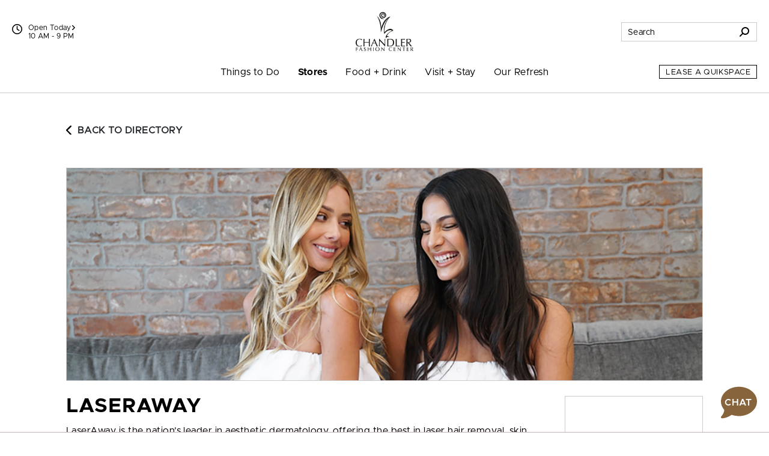

--- FILE ---
content_type: text/html; charset=utf-8
request_url: https://www.shopchandlerfashioncenter.com/Directory/Details/217873
body_size: 91581
content:



<!DOCTYPE html>
<html lang="en">
<head>
    
<script async="async" src="//consent.trustarc.com/notice?domain=macerich-consumer.com&c=teconsent&js=nj&noticeType=bb&text=true&gtm=1&pcookie" crossorigin=""></script>
<!-- TrustArc Event Generation -->
<script type="text/javascript">
    var __dispatched__ = {}; //Map of previously dispatched preference levels
    /*
    First step is to register with the CM API to receive callbacks when a preference update
    occurs. You must wait for the CM API (PrivacyManagerAPI object) to exist on the page before
    registering.
    */
    var __i__ = self.postMessage && setInterval(function () {
        if (self.PrivacyManagerAPI && __i__) {
            var apiObject = {
                PrivacyManagerAPI: {
                    action: "getConsentDecision",
                    timestamp: new Date().getTime(),
                    self: self.location.host
                }
            };
            self.top.postMessage(JSON.stringify(apiObject), "*");
            __i__ = clearInterval(__i__);
        }
    }, 50);
    /*
    Callbacks will occur in the form of a PostMessage event. This code listens for the
    appropriately formatted PostMessage event, gets the new consent decision, and then pushes
    the events into the GTM framework. Once the event is submitted, that consent decision is
    marked in the 'dispatched' map so it does not occur more than once.
    */
    self.addEventListener("message", function (e, d) {
        try {
            if (e.data && (d = JSON.parse(e.data)) && (d = d.PrivacyManagerAPI) && d.capabilities && d.action == "getConsentDecision") {
                var newDecision = self.PrivacyManagerAPI.callApi("getGDPRConsentDecision", self.location.host).consentDecision;
                newDecision && newDecision.forEach(function (label) {
                    if (!__dispatched__[label]) {
                        self.dataLayer && self.dataLayer.push({ "event": "GDPR Pref Allows " + label });
                        __dispatched__[label] = 1;

                        // Dispatch TrustArc Update
                        document.dispatchEvent(new CustomEvent('trustarcUpdate', { detail: __dispatched__ }));
                    }
                });
            }
        }
        catch (xx) {
            /** not a cm api message **/
        }
    });
</script>
<!-- End TrustArc Event Generation -->
<script>
    window.dataLayer = window.dataLayer || [];
    dataLayer.push({'property_name':'Chandler Fashion Center','page_location_cons':'/directory/details/0','page_location_cons_ds':'https://www.shopchandlerfashioncenter.com/directory/details/0'});
    function gtag() { dataLayer.push(arguments); }
</script>

<script>(function(w,d,s,l,i){w[l]=w[l]||[];w[l].push({'gtm.start':
new Date().getTime(),event:'gtm.js'});var f=d.getElementsByTagName(s)[0],
j=d.createElement(s),dl=l!='dataLayer'?'&l='+l:'';j.async=true;j.src=
'https://info.shopchandlerfashioncenter.com/gtm.js?id='+i+dl;f.parentNode.insertBefore(j,f);
})(window,document,'script','dataLayer','GTM-NSSCBG');</script>

<script>(function(w,d,s,l,i){w[l]=w[l]||[];w[l].push({'gtm.start':
new Date().getTime(),event:'gtm.js'});var f=d.getElementsByTagName(s)[0],
j=d.createElement(s),dl=l!='dataLayer'?'&l='+l:'';j.async=true;j.src=
'https://info.shopchandlerfashioncenter.com/gtm.js?id='+i+dl;f.parentNode.insertBefore(j,f);
})(window,document,'script','dataLayer','GTM-5553FMC');</script>


    <meta http-equiv="Content-Type" content="text/html; charset=utf-8" />
    <meta name="msapplication-config" content="none" />
<meta name="viewport" content="width=device-width, initial-scale=1, shrink-to-fit=no" />
<meta name="description" content="LaserAway is the nation’s leader in aesthetic dermatology, offering the best in laser hair removal, skin rejuvenation, Botox & more. We’re committed to helping people of all skin types discover their ..." />
<meta name="author" content="Macerich" />
<meta name="og:type" content="website" />
<meta name="og:title" content="Chandler Fashion Center | LaserAway" />
<meta name="og:description" content="LaserAway is the nation’s leader in aesthetic dermatology, offering the best in laser hair removal, skin rejuvenation, Botox & more. We’re committed to helping people of all skin types discover their ..." />
<meta name="og:url" content="https://www.shopchandlerfashioncenter.com/Directory/Details/217873" />
    <title>Chandler Fashion Center | LaserAway</title>

            <link rel="canonical" href="https://www.shopchandlerfashioncenter.com/Directory/Details/217873" />
         <link rel="icon" href="/favicon.ico" type="image/x-icon" />
    <link rel="shortcut icon" href="/favicon.ico" type="image/x-icon" />
    <link rel="icon" sizes="192x192" href="/touch-icon-192x192.png" type="image/png"> <!-- For Chrome for Android -->
    <link rel="apple-touch-icon-precomposed" sizes="180x180" href="/apple-touch-icon-180x180-precomposed.png" type="image/png"> <!-- For iPhone 6 Plus with 3Ã— display -->

    
    <link rel="stylesheet" href="https://cdnjs.cloudflare.com/ajax/libs/font-awesome/6.4.2/css/solid.min.css" integrity="sha512-P9pgMgcSNlLb4Z2WAB2sH5KBKGnBfyJnq+bhcfLCFusrRc4XdXrhfDluBl/usq75NF5gTDIMcwI1GaG5gju+Mw==" crossorigin="anonymous" referrerpolicy="no-referrer" />
                
                    
                    <link rel="preconnect" href="https://fonts.googleapis.com">
                    <link rel="preconnect" href="https://fonts.gstatic.com" crossorigin>
                    <link href="https://fonts.googleapis.com/css2?family=Libre+Bodoni:ital,wght@0,400;0,700;1,400;1,700&display=swap" rel="stylesheet">

                    <link href="/Styles/fonts-css?v=7GESi1v55XkffBukwoUNf7R1HEc1J-H7EUe89DVzG781" rel="stylesheet"/>

                    <link href="/Styles/skin1-css?v=vVt4RVhw6VXci3D3aaLuJTGr0jPnRdKsVENMXKIIPSc1" rel="stylesheet"/>

                
    <link href="/bundles/css?v=E-C27wWaC0mkIIifLQwKu1wI1ibdvw6sj4RsElBRHqY1" rel="stylesheet"/>

    <link href="/Packages/packages-css?v=BF7F5RYtxTlzF9_wHV7oMOKwTNMhtPVfSfAlJz6E9Nc1" rel="stylesheet"/>
<link href="/Styles/main-css?v=Bno6rxOMVQ6k5uW_Ttqz1LXuV67aK9ZO2-Mq200dr5o1" rel="stylesheet"/>

    <script src="/Packages/packages-js?v=c4PBQlfWeLrsKnNgPSOWprZA8lErmhdmv4mSvdngICE1"></script>


    
    <script type="module">
        import FocusTrapper from '/Packages/focus-trapper-0.1.0.min.js';
        customElements.define('focus-trapper', FocusTrapper);
    </script>
    
    <link rel="stylesheet" href="/css/opentable.css" />
    <script type="text/javascript" src="/Scripts/retailer.js"></script>

    <style type="text/css">
        .btn-blue-lagoon {
            color: #00818F !important;
            background-color: #fff !important;
            border-color: #00818F !important;
        }
        .btn-blue-lagoon:hover,
        .btn-blue-lagoon:focus {
            color: #fff !important;
            background-color: #00818F !important;
            border-color: #00818F !important;
        }
    </style>

        
            <script src="https://static.cdn-apple.com/businesschat/start-chat-button/2/index.js"></script>
        
</head>

<body class="skin-1">
    

<noscript>
    <iframe src="//info.shopchandlerfashioncenter.com/ns.html?id=GTM-NSSCBG" height="0" width="0" style="display:none;visibility:hidden" title="Google Tags"></iframe>
</noscript>

<noscript>
    <iframe src="//info.shopchandlerfashioncenter.com/ns.html?id=GTM-5553FMC" height="0" width="0" style="display:none;visibility:hidden" title="Google Tags"></iframe>
</noscript> 



    
    <header class="banner" role="banner" data-pencil="">
        
        <a href="#" class="visually-hidden-focusable d-none video-promotion" role="button">Pause promotional video</a>
        <a href="#maincontent" class="visually-hidden-focusable">Skip to content</a>
        <div class="position-relative container">
            <div class="navbar-brand-container container">
                <a class="navbar-brand" href="/"><img src="https://assets.macerichepicenter.com/FileManager/Property/Logos/ChandlerFashionCenter/logo_ChandlerFashion_b.png" class="img-fluid" alt="Chandler Fashion Center"></a>
            </div>
            
            <div class="utilities-bottom-container">
                <div class="utilities-bottom d-flex">
                    
                        
                            <a href="#" class="menu-link align-self-center" data-bs-toggle="offcanvas" data-bs-target="#shortcutMenu81" aria-controls="shortcutMenu81">Things to Do</a>
                        
                        
                            <a href="#" class="menu-link align-self-center" data-bs-toggle="offcanvas" data-bs-target="#shortcutMenu82" aria-controls="shortcutMenu82">Stores</a>
                        
                        
                            <a href="#" class="menu-link align-self-center" data-bs-toggle="offcanvas" data-bs-target="#shortcutMenu83" aria-controls="shortcutMenu83">Food + Drink</a>
                        
                    
                    <div class="align-self-center ms-auto">
                        <button class="hamburger hamburger--spin navbar-toggler" type="button" aria-label="Menu" aria-controls="navigation" data-bs-toggle="offcanvas" data-bs-target="#navbarToggler">
                            <span class="hamburger-box">
                                <span class="hamburger-inner"></span>
                            </span>
                        </button>
                    </div>
                </div>
            </div>
            
            <div class="utilities-top-container w-100">
                <div class="container d-flex justify-content-between align-items-center h-100">
                    <div class="chat-container d-xl-none">
                            
                                <a href="#" class="" role="button" aria-label="Chat" aria-expanded="false" aria-haspopup="true">
                                    <svg xmlns="http://www.w3.org/2000/svg" version="1.1" viewBox="0 0 400 288.3" aria-hidden="true" aria-describedby="chat-title" role="img">
                                        <title id="chat-title">Chat</title>
                                        <path class="cls-1 bubble-small" d="M134.5,134c0-26.6,7.8-51.3,21.2-72.1-15.2-8-32.7-12.4-51.2-11.9C50,51.4,5,95.4,2.6,149.9c-1.4,31.2,10.9,59.5,31.4,79.5l-12.5,43.5c-.4,1.5,1.2,2.7,2.5,1.8l37.8-25.7h.3c13.6,6.7,28.9,10.3,45,10.3,27.1,0,51.7-10.3,70.3-27.1-26.4-24.4-42.9-59.3-42.9-98.1h0Z" />
                                        <path class="cls-3 bubble-large" d="M376,286.2c.4,1.5-1.2,2.7-2.5,1.8l-49.3-33.6-.4.2c-18.3,8.7-38.9,13.4-60.7,12.9-70.5-1.6-128.2-58.8-130.5-129.3C130.1,60.9,193.3-2.3,270.6,0c70.3,2.2,127.4,59.6,129.3,129.9,1.1,38.9-14.5,74.2-40.1,99.2l16.3,56.8h-.1v.2Z" />
                                        <g>
                                            <circle class="dots" cx="61.4" cy="159.7" r="14.2" />
                                            <circle class="dots" cx="109.6" cy="159.7" r="14.2" />
                                        </g>
                                    </svg>
                                </a>
                            
                    </div>
                    <div class="mall-hours-container d-inline-flex">
                        
                            
                                <div class="icon-container">
                                    <svg xmlns="http://www.w3.org/2000/svg" height="1.25em" viewBox="0 0 512 512" aria-hidden="true">
                                        <path d="M464 256A208 208 0 1 1 48 256a208 208 0 1 1 416 0zM0 256a256 256 0 1 0 512 0A256 256 0 1 0 0 256zM232 120V256c0 8 4 15.5 10.7 20l96 64c11 7.4 25.9 4.4 33.3-6.7s4.4-25.9-6.7-33.3L280 243.2V120c0-13.3-10.7-24-24-24s-24 10.7-24 24z" />
                                    </svg>
                                </div>
                                <div class="icon-link-container d-flex flex-xl-column">
                                        
                                            <a class="icon-link" href="/hours" aria-label="See All Property Hours">
                                                Open Today
                                                <svg xmlns="http://www.w3.org/2000/svg" height="0.875em" viewBox="0 0 320 512" aria-hidden="true">
                                                    <path d="M41.4 233.4c-12.5 12.5-12.5 32.8 0 45.3l160 160c12.5 12.5 32.8 12.5 45.3 0s12.5-32.8 0-45.3L109.3 256 246.6 118.6c12.5-12.5 12.5-32.8 0-45.3s-32.8-12.5-45.3 0l-160 160z" />
                                                </svg>
                                            </a>
                                            <span class="mall-hours">10 AM - 9 PM</span>
                                        
                                </div>
                            
                    </div>
                    
                    <div class="search-container">
                            
                                <div class="form-container">
                                    <form action="/Search/Results" method="post">
                                        <div class="input-group">
                                            <input type="text" name="q" class="form-control" autocomplete="off" aria-label="Search for stores, sales, dining and more" placeholder="Search">
                                            <span class="input-group-text cursor">
                                                <svg xmlns="http://www.w3.org/2000/svg" height="1em" viewBox="0 0 512 512" aria-hidden="true">
                                                    <path d="M416 208c0 45.9-14.9 88.3-40 122.7L502.6 457.4c12.5 12.5 12.5 32.8 0 45.3s-32.8 12.5-45.3 0L330.7 376c-34.4 25.2-76.8 40-122.7 40C93.1 416 0 322.9 0 208S93.1 0 208 0S416 93.1 416 208zM208 352a144 144 0 1 0 0-288 144 144 0 1 0 0 288z" />
                                                </svg>
                                            </span>
                                            <div class="suggestionBox general d-none" aria-label="Search suggestions" aria-hidden="true" aria-live="polite">
                                                <!-- Suggested keywords are injected here -->
                                            </div>
                                        </div>
                                    </form>
                                </div>

                                <div class="icon-container">
                                    <a href="#" class="" role="button" data-bs-toggle="dropdown" aria-label="Search" aria-expanded="false">
                                        <svg xmlns="http://www.w3.org/2000/svg" height="1em" viewBox="0 0 512 512" aria-hidden="true">
                                            <path d="M416 208c0 45.9-14.9 88.3-40 122.7L502.6 457.4c12.5 12.5 12.5 32.8 0 45.3s-32.8 12.5-45.3 0L330.7 376c-34.4 25.2-76.8 40-122.7 40C93.1 416 0 322.9 0 208S93.1 0 208 0S416 93.1 416 208zM208 352a144 144 0 1 0 0-288 144 144 0 1 0 0 288z" />
                                        </svg>
                                    </a>
                                    <div class="dropdown-menu">
                                        <form action="/Search/Results" method="post">
                                            <div class="input-group">
                                                <input type="text" name="q" class="form-control" autocomplete="off" aria-label="Search for stores, sales, dining and more" placeholder="Search">
                                                <span class="input-group-text cursor">
                                                    <svg xmlns="http://www.w3.org/2000/svg" height="1em" viewBox="0 0 512 512" aria-hidden="true">
                                                        <path d="M416 208c0 45.9-14.9 88.3-40 122.7L502.6 457.4c12.5 12.5 12.5 32.8 0 45.3s-32.8 12.5-45.3 0L330.7 376c-34.4 25.2-76.8 40-122.7 40C93.1 416 0 322.9 0 208S93.1 0 208 0S416 93.1 416 208zM208 352a144 144 0 1 0 0-288 144 144 0 1 0 0 288z" />
                                                    </svg>
                                                </span>
                                                <div class="suggestionBox d-none" aria-label="Search suggestions" aria-hidden="true" aria-live="polite">
                                                    <!-- Suggested keywords are injected here -->
                                                </div>
                                            </div>
                                        </form>
                                    </div>
                                </div>
                            
                    </div>
                </div>
            </div>
            
            <nav class="navbar navbar-expand-xl">
                <div id="nav-desktop" class="container-fluid mx-auto px-0">
                    <div class="container-fluid offcanvas offcanvas-bottom" id="navbarToggler">
                        <div class="collapse navbar-collapse">
                            <div class="search-container d-xl-none">
                                <form action="/Search/Results" method="post">
                                    <div class="input-group mobile-input">
                                        <input type="text" name="q" class="form-control mobile-search" autocomplete="off" aria-label="Search for stores, sales, dining and more" placeholder="Search">
                                        <div class="suggestionBox mobile d-none" aria-label="Search suggestions" aria-hidden="true" aria-live="polite">
                                            <!-- Suggested keywords are injected here -->
                                        </div>
                                        <span class="input-group-text cursor">
                                            <svg xmlns="http://www.w3.org/2000/svg" height="1em" viewBox="0 0 512 512" aria-hidden="true">
                                                <path d="M416 208c0 45.9-14.9 88.3-40 122.7L502.6 457.4c12.5 12.5 12.5 32.8 0 45.3s-32.8 12.5-45.3 0L330.7 376c-34.4 25.2-76.8 40-122.7 40C93.1 416 0 322.9 0 208S93.1 0 208 0S416 93.1 416 208zM208 352a144 144 0 1 0 0-288 144 144 0 1 0 0 288z" />
                                            </svg>
                                        </span>
                                    </div>
                                </form>
                            </div>
                            <div class="nav-item-container mx-xl-auto mt-5 mt-xl-0">
                                <ul id="navbarMenu" class="navbar-nav mt-n5 mt-xl-0 accordion accordion-flush align-items-xl-stretch" role="menubar">
                                    

                                        
                                            <li class="nav-item accordion-item text-xl-center" role="none">
                                                <a class="nav-link accordion-button collapsed   " data-bs-toggle='dropdown' data-dropdown-suppress='false' data-bs-target="#navbarMenu81" href="/Events" target="_self" onclick="javascript:dataLayer.push({'event':'dynamicEvent','dynev.ev_name':'navigation_click','dynev.p1_name':'click_text','dynev.p1_value':'Things to Do','dynev.p2_name':'navigation_location','dynev.p2_value':'top nav','dynev.p3_name':'navigation_sublocation','dynev.p3_value':'Things to Do'});" onkeydown="javascript:dataLayer.push({'event':'dynamicEvent','dynev.ev_name':'navigation_click','dynev.p1_name':'click_text','dynev.p1_value':'Things to Do','dynev.p2_name':'navigation_location','dynev.p2_value':'top nav','dynev.p3_name':'navigation_sublocation','dynev.p3_value':'Things to Do'});" aria-label="Things to Do" id="navbarMenuItem81" role="menuitem" aria-expanded='false' aria-controls="navbarMenu81" data-boundary="viewport">Things to Do</a>
                                                <div class="dropdown-menu accordion-collapse collapse" id="navbarMenu81" data-bs-parent="#navbarMenu">
                                                    <ul class="list-unstyled d-block d-xl-flex flex-xl-column align-items-stretch" aria-labelledby="navbarMenuItem81" role="menu">
                                                            
                                                                <li role="none" class="">
                                                                        
                                                                            <a class="dropdown-item   " href="/Events" target="_self" onclick="javascript:dataLayer.push({'event':'dynamicEvent','dynev.ev_name':'navigation_click','dynev.p1_name':'click_text','dynev.p1_value':'Events','dynev.p2_name':'navigation_location','dynev.p2_value':'top nav','dynev.p3_name':'navigation_sublocation','dynev.p3_value':'Things to Do'});" onkeydown="javascript:dataLayer.push({'event':'dynamicEvent','dynev.ev_name':'navigation_click','dynev.p1_name':'click_text','dynev.p1_value':'Events','dynev.p2_name':'navigation_location','dynev.p2_value':'top nav','dynev.p3_name':'navigation_sublocation','dynev.p3_value':'Things to Do'});" aria-label="Events" role="menuitem">Events</a>
                                                                        
                                                                </li>
                                                            
                                                            
                                                                <li role="none" class="">
                                                                        
                                                                            <a class="dropdown-item   " href="/Directory/Details/11856?nav=movies" target="_self" onclick="javascript:dataLayer.push({'event':'dynamicEvent','dynev.ev_name':'navigation_click','dynev.p1_name':'click_text','dynev.p1_value':'Movies','dynev.p2_name':'navigation_location','dynev.p2_value':'top nav','dynev.p3_name':'navigation_sublocation','dynev.p3_value':'Things to Do'});" onkeydown="javascript:dataLayer.push({'event':'dynamicEvent','dynev.ev_name':'navigation_click','dynev.p1_name':'click_text','dynev.p1_value':'Movies','dynev.p2_name':'navigation_location','dynev.p2_value':'top nav','dynev.p3_name':'navigation_sublocation','dynev.p3_value':'Things to Do'});" aria-label="Movies" role="menuitem">Movies</a>
                                                                        
                                                                </li>
                                                            
                                                    </ul>
                                                </div>
                                            </li>
                                        
                                        
                                            <li class="nav-item accordion-item text-xl-center" role="none">
                                                <a class="nav-link accordion-button collapsed  active " data-bs-toggle='dropdown' data-dropdown-suppress='false' data-bs-target="#navbarMenu82" href="/Directory" target="_self" onclick="javascript:dataLayer.push({'event':'dynamicEvent','dynev.ev_name':'navigation_click','dynev.p1_name':'click_text','dynev.p1_value':'Stores','dynev.p2_name':'navigation_location','dynev.p2_value':'top nav','dynev.p3_name':'navigation_sublocation','dynev.p3_value':'Stores'});" onkeydown="javascript:dataLayer.push({'event':'dynamicEvent','dynev.ev_name':'navigation_click','dynev.p1_name':'click_text','dynev.p1_value':'Stores','dynev.p2_name':'navigation_location','dynev.p2_value':'top nav','dynev.p3_name':'navigation_sublocation','dynev.p3_value':'Stores'});" aria-label="Stores" id="navbarMenuItem82" role="menuitem" aria-expanded='false' aria-controls="navbarMenu82" data-boundary="viewport">Stores</a>
                                                <div class="dropdown-menu accordion-collapse collapse" id="navbarMenu82" data-bs-parent="#navbarMenu">
                                                    <ul class="list-unstyled d-block d-xl-flex flex-xl-column align-items-stretch" aria-labelledby="navbarMenuItem82" role="menu">
                                                            
                                                                <li role="none" class="">
                                                                        
                                                                            <a class="dropdown-item  active " href="/Directory" target="_self" onclick="javascript:dataLayer.push({'event':'dynamicEvent','dynev.ev_name':'navigation_click','dynev.p1_name':'click_text','dynev.p1_value':'Stores','dynev.p2_name':'navigation_location','dynev.p2_value':'top nav','dynev.p3_name':'navigation_sublocation','dynev.p3_value':'Stores'});" onkeydown="javascript:dataLayer.push({'event':'dynamicEvent','dynev.ev_name':'navigation_click','dynev.p1_name':'click_text','dynev.p1_value':'Stores','dynev.p2_name':'navigation_location','dynev.p2_value':'top nav','dynev.p3_name':'navigation_sublocation','dynev.p3_value':'Stores'});" aria-label="Stores" role="menuitem">Stores</a>
                                                                        
                                                                </li>
                                                            
                                                            
                                                                <li role="none" class="">
                                                                        
                                                                            <a class="dropdown-item   " href="/Map" target="_self" onclick="javascript:dataLayer.push({'event':'dynamicEvent','dynev.ev_name':'navigation_click','dynev.p1_name':'click_text','dynev.p1_value':'Center Map','dynev.p2_name':'navigation_location','dynev.p2_value':'top nav','dynev.p3_name':'navigation_sublocation','dynev.p3_value':'Stores'});" onkeydown="javascript:dataLayer.push({'event':'dynamicEvent','dynev.ev_name':'navigation_click','dynev.p1_name':'click_text','dynev.p1_value':'Center Map','dynev.p2_name':'navigation_location','dynev.p2_value':'top nav','dynev.p3_name':'navigation_sublocation','dynev.p3_value':'Stores'});" aria-label="Center Map" role="menuitem">Center Map</a>
                                                                        
                                                                </li>
                                                            
                                                            
                                                                <li role="none" class="">
                                                                        
                                                                            <a class="dropdown-item   " href="/Sales" target="_self" onclick="javascript:dataLayer.push({'event':'dynamicEvent','dynev.ev_name':'navigation_click','dynev.p1_name':'click_text','dynev.p1_value':'Sales & Offers','dynev.p2_name':'navigation_location','dynev.p2_value':'top nav','dynev.p3_name':'navigation_sublocation','dynev.p3_value':'Stores'});" onkeydown="javascript:dataLayer.push({'event':'dynamicEvent','dynev.ev_name':'navigation_click','dynev.p1_name':'click_text','dynev.p1_value':'Sales & Offers','dynev.p2_name':'navigation_location','dynev.p2_value':'top nav','dynev.p3_name':'navigation_sublocation','dynev.p3_value':'Stores'});" aria-label="Sales & Offers" role="menuitem">Sales &amp; Offers</a>
                                                                        
                                                                </li>
                                                            
                                                            
                                                                <li role="none" class="">
                                                                        
                                                                            <a class="dropdown-item   " href="/Jobs" target="_self" onclick="javascript:dataLayer.push({'event':'dynamicEvent','dynev.ev_name':'navigation_click','dynev.p1_name':'click_text','dynev.p1_value':'Jobs','dynev.p2_name':'navigation_location','dynev.p2_value':'top nav','dynev.p3_name':'navigation_sublocation','dynev.p3_value':'Stores'});" onkeydown="javascript:dataLayer.push({'event':'dynamicEvent','dynev.ev_name':'navigation_click','dynev.p1_name':'click_text','dynev.p1_value':'Jobs','dynev.p2_name':'navigation_location','dynev.p2_value':'top nav','dynev.p3_name':'navigation_sublocation','dynev.p3_value':'Stores'});" aria-label="Jobs" role="menuitem">Jobs</a>
                                                                        
                                                                </li>
                                                            
                                                    </ul>
                                                </div>
                                            </li>
                                        
                                        
                                            <li class="nav-item accordion-item text-xl-center" role="none">
                                                <a class="nav-link accordion-button collapsed   " data-bs-toggle='dropdown' data-dropdown-suppress='false' data-bs-target="#navbarMenu83" href="/Dining" target="_self" onclick="javascript:dataLayer.push({'event':'dynamicEvent','dynev.ev_name':'navigation_click','dynev.p1_name':'click_text','dynev.p1_value':'Food + Drink','dynev.p2_name':'navigation_location','dynev.p2_value':'top nav','dynev.p3_name':'navigation_sublocation','dynev.p3_value':'Food + Drink'});" onkeydown="javascript:dataLayer.push({'event':'dynamicEvent','dynev.ev_name':'navigation_click','dynev.p1_name':'click_text','dynev.p1_value':'Food + Drink','dynev.p2_name':'navigation_location','dynev.p2_value':'top nav','dynev.p3_name':'navigation_sublocation','dynev.p3_value':'Food + Drink'});" aria-label="Food + Drink" id="navbarMenuItem83" role="menuitem" aria-expanded='false' aria-controls="navbarMenu83" data-boundary="viewport">Food + Drink</a>
                                                <div class="dropdown-menu accordion-collapse collapse" id="navbarMenu83" data-bs-parent="#navbarMenu">
                                                    <ul class="list-unstyled d-block d-xl-flex flex-xl-column align-items-stretch" aria-labelledby="navbarMenuItem83" role="menu">
                                                            
                                                                <li role="none" class="">
                                                                        
                                                                            <a class="dropdown-item   " href="/Dining" target="_self" onclick="javascript:dataLayer.push({'event':'dynamicEvent','dynev.ev_name':'navigation_click','dynev.p1_name':'click_text','dynev.p1_value':'All Food & Drink','dynev.p2_name':'navigation_location','dynev.p2_value':'top nav','dynev.p3_name':'navigation_sublocation','dynev.p3_value':'Food + Drink'});" onkeydown="javascript:dataLayer.push({'event':'dynamicEvent','dynev.ev_name':'navigation_click','dynev.p1_name':'click_text','dynev.p1_value':'All Food & Drink','dynev.p2_name':'navigation_location','dynev.p2_value':'top nav','dynev.p3_name':'navigation_sublocation','dynev.p3_value':'Food + Drink'});" aria-label="All Food & Drink" role="menuitem">All Food &amp; Drink</a>
                                                                        
                                                                </li>
                                                            
                                                            
                                                                <li role="none" class="">
                                                                        
                                                                            <a class="dropdown-item   " href="/Dining/Restaurants" target="_self" onclick="javascript:dataLayer.push({'event':'dynamicEvent','dynev.ev_name':'navigation_click','dynev.p1_name':'click_text','dynev.p1_value':'Restaurants & Bars','dynev.p2_name':'navigation_location','dynev.p2_value':'top nav','dynev.p3_name':'navigation_sublocation','dynev.p3_value':'Food + Drink'});" onkeydown="javascript:dataLayer.push({'event':'dynamicEvent','dynev.ev_name':'navigation_click','dynev.p1_name':'click_text','dynev.p1_value':'Restaurants & Bars','dynev.p2_name':'navigation_location','dynev.p2_value':'top nav','dynev.p3_name':'navigation_sublocation','dynev.p3_value':'Food + Drink'});" aria-label="Restaurants & Bars" role="menuitem">Restaurants &amp; Bars</a>
                                                                        
                                                                </li>
                                                            
                                                            
                                                                <li role="none" class="">
                                                                        
                                                                            <a class="dropdown-item   " href="/Dining/FastFood" target="_self" onclick="javascript:dataLayer.push({'event':'dynamicEvent','dynev.ev_name':'navigation_click','dynev.p1_name':'click_text','dynev.p1_value':'Fast Food & Snacks','dynev.p2_name':'navigation_location','dynev.p2_value':'top nav','dynev.p3_name':'navigation_sublocation','dynev.p3_value':'Food + Drink'});" onkeydown="javascript:dataLayer.push({'event':'dynamicEvent','dynev.ev_name':'navigation_click','dynev.p1_name':'click_text','dynev.p1_value':'Fast Food & Snacks','dynev.p2_name':'navigation_location','dynev.p2_value':'top nav','dynev.p3_name':'navigation_sublocation','dynev.p3_value':'Food + Drink'});" aria-label="Fast Food & Snacks" role="menuitem">Fast Food &amp; Snacks</a>
                                                                        
                                                                </li>
                                                            
                                                            
                                                                <li role="none" class="">
                                                                        
                                                                            <a class="dropdown-item   " href="/Dining/Specialty" target="_self" onclick="javascript:dataLayer.push({'event':'dynamicEvent','dynev.ev_name':'navigation_click','dynev.p1_name':'click_text','dynev.p1_value':'Coffee, Dessert & Specialty Items','dynev.p2_name':'navigation_location','dynev.p2_value':'top nav','dynev.p3_name':'navigation_sublocation','dynev.p3_value':'Food + Drink'});" onkeydown="javascript:dataLayer.push({'event':'dynamicEvent','dynev.ev_name':'navigation_click','dynev.p1_name':'click_text','dynev.p1_value':'Coffee, Dessert & Specialty Items','dynev.p2_name':'navigation_location','dynev.p2_value':'top nav','dynev.p3_name':'navigation_sublocation','dynev.p3_value':'Food + Drink'});" aria-label="Coffee, Dessert & Specialty Items" role="menuitem">Coffee, Dessert &amp; Specialty Items</a>
                                                                        
                                                                </li>
                                                            
                                                    </ul>
                                                </div>
                                            </li>
                                        
                                        
                                            <li class="nav-item accordion-item text-xl-center" role="none">
                                                <a class="nav-link accordion-button collapsed   " data-bs-toggle='dropdown' data-dropdown-suppress='false' data-bs-target="#navbarMenu84" href="/Visit" target="_self" onclick="javascript:dataLayer.push({'event':'dynamicEvent','dynev.ev_name':'navigation_click','dynev.p1_name':'click_text','dynev.p1_value':'Visit + Stay','dynev.p2_name':'navigation_location','dynev.p2_value':'top nav','dynev.p3_name':'navigation_sublocation','dynev.p3_value':'Visit + Stay'});" onkeydown="javascript:dataLayer.push({'event':'dynamicEvent','dynev.ev_name':'navigation_click','dynev.p1_name':'click_text','dynev.p1_value':'Visit + Stay','dynev.p2_name':'navigation_location','dynev.p2_value':'top nav','dynev.p3_name':'navigation_sublocation','dynev.p3_value':'Visit + Stay'});" aria-label="Visit + Stay" id="navbarMenuItem84" role="menuitem" aria-expanded='false' aria-controls="navbarMenu84" data-boundary="viewport">Visit + Stay</a>
                                                <div class="dropdown-menu accordion-collapse collapse" id="navbarMenu84" data-bs-parent="#navbarMenu">
                                                    <ul class="list-unstyled d-block d-xl-flex flex-xl-column align-items-stretch" aria-labelledby="navbarMenuItem84" role="menu">
                                                            
                                                                <li role="none" class="">
                                                                        
                                                                            <a class="dropdown-item   " href="/Visit" target="_self" onclick="javascript:dataLayer.push({'event':'dynamicEvent','dynev.ev_name':'navigation_click','dynev.p1_name':'click_text','dynev.p1_value':'Visitor Info','dynev.p2_name':'navigation_location','dynev.p2_value':'top nav','dynev.p3_name':'navigation_sublocation','dynev.p3_value':'Visit + Stay'});" onkeydown="javascript:dataLayer.push({'event':'dynamicEvent','dynev.ev_name':'navigation_click','dynev.p1_name':'click_text','dynev.p1_value':'Visitor Info','dynev.p2_name':'navigation_location','dynev.p2_value':'top nav','dynev.p3_name':'navigation_sublocation','dynev.p3_value':'Visit + Stay'});" aria-label="Visitor Info" role="menuitem">Visitor Info</a>
                                                                        
                                                                </li>
                                                            
                                                            
                                                                <li role="none" class="">
                                                                        
                                                                            <a class="dropdown-item   " href="/VisitorIncentives" target="_self" onclick="javascript:dataLayer.push({'event':'dynamicEvent','dynev.ev_name':'navigation_click','dynev.p1_name':'click_text','dynev.p1_value':'Visitor Incentives','dynev.p2_name':'navigation_location','dynev.p2_value':'top nav','dynev.p3_name':'navigation_sublocation','dynev.p3_value':'Visit + Stay'});" onkeydown="javascript:dataLayer.push({'event':'dynamicEvent','dynev.ev_name':'navigation_click','dynev.p1_name':'click_text','dynev.p1_value':'Visitor Incentives','dynev.p2_name':'navigation_location','dynev.p2_value':'top nav','dynev.p3_name':'navigation_sublocation','dynev.p3_value':'Visit + Stay'});" aria-label="Visitor Incentives" role="menuitem">Visitor Incentives</a>
                                                                        
                                                                </li>
                                                            
                                                            
                                                                <li role="none" class="">
                                                                        
                                                                            <a class="dropdown-item   " href="/Services" target="_self" onclick="javascript:dataLayer.push({'event':'dynamicEvent','dynev.ev_name':'navigation_click','dynev.p1_name':'click_text','dynev.p1_value':'Services','dynev.p2_name':'navigation_location','dynev.p2_value':'top nav','dynev.p3_name':'navigation_sublocation','dynev.p3_value':'Visit + Stay'});" onkeydown="javascript:dataLayer.push({'event':'dynamicEvent','dynev.ev_name':'navigation_click','dynev.p1_name':'click_text','dynev.p1_value':'Services','dynev.p2_name':'navigation_location','dynev.p2_value':'top nav','dynev.p3_name':'navigation_sublocation','dynev.p3_value':'Visit + Stay'});" aria-label="Services" role="menuitem">Services</a>
                                                                        
                                                                </li>
                                                            
                                                            
                                                                <li role="none" class="">
                                                                        
                                                                            <a class="dropdown-item   " href="/HotelsResorts" target="_self" onclick="javascript:dataLayer.push({'event':'dynamicEvent','dynev.ev_name':'navigation_click','dynev.p1_name':'click_text','dynev.p1_value':'Hotels & Resorts','dynev.p2_name':'navigation_location','dynev.p2_value':'top nav','dynev.p3_name':'navigation_sublocation','dynev.p3_value':'Visit + Stay'});" onkeydown="javascript:dataLayer.push({'event':'dynamicEvent','dynev.ev_name':'navigation_click','dynev.p1_name':'click_text','dynev.p1_value':'Hotels & Resorts','dynev.p2_name':'navigation_location','dynev.p2_value':'top nav','dynev.p3_name':'navigation_sublocation','dynev.p3_value':'Visit + Stay'});" aria-label="Hotels & Resorts" role="menuitem">Hotels &amp; Resorts</a>
                                                                        
                                                                </li>
                                                            
                                                    </ul>
                                                </div>
                                            </li>
                                        
                                        
                                            <li class="nav-item accordion-item text-xl-center" role="none">
                                                <a class="nav-link accordion-button collapsed text-black  " data-bs-toggle data-dropdown-supress='true' data-bs-target="#navbarMenu712" href="/refresh" target="_self" onclick="javascript:dataLayer.push({'event':'dynamicEvent','dynev.ev_name':'navigation_click','dynev.p1_name':'click_text','dynev.p1_value':'Our Refresh','dynev.p2_name':'navigation_location','dynev.p2_value':'top nav','dynev.p3_name':'navigation_sublocation','dynev.p3_value':'Our Refresh'});" onkeydown="javascript:dataLayer.push({'event':'dynamicEvent','dynev.ev_name':'navigation_click','dynev.p1_name':'click_text','dynev.p1_value':'Our Refresh','dynev.p2_name':'navigation_location','dynev.p2_value':'top nav','dynev.p3_name':'navigation_sublocation','dynev.p3_value':'Our Refresh'});" aria-label="Our Refresh" id="navbarMenuItem712" role="menuitem"  aria-controls="navbarMenu712" data-boundary="viewport">Our Refresh</a>
                                                <div class="dropdown-menu accordion-collapse collapse" id="navbarMenu712" data-bs-parent="#navbarMenu">
                                                    <ul class="list-unstyled d-block d-xl-flex flex-xl-column align-items-stretch" aria-labelledby="navbarMenuItem712" role="menu">
                                                            
                                                                <li role="none" class="">
                                                                        
                                                                            <a class="dropdown-item   " href="/refresh" target="_self" onclick="javascript:dataLayer.push({'event':'dynamicEvent','dynev.ev_name':'navigation_click','dynev.p1_name':'click_text','dynev.p1_value':'Overview','dynev.p2_name':'navigation_location','dynev.p2_value':'top nav','dynev.p3_name':'navigation_sublocation','dynev.p3_value':'Our Refresh'});" onkeydown="javascript:dataLayer.push({'event':'dynamicEvent','dynev.ev_name':'navigation_click','dynev.p1_name':'click_text','dynev.p1_value':'Overview','dynev.p2_name':'navigation_location','dynev.p2_value':'top nav','dynev.p3_name':'navigation_sublocation','dynev.p3_value':'Our Refresh'});" aria-label="Overview" role="menuitem">Overview</a>
                                                                        
                                                                </li>
                                                            
                                                    </ul>
                                                </div>
                                            </li>
                                        
                                    
                                    <li class="nav-item container nav-btn-container" role="none">
                                        <div class="position-relative">
                                            <div class="nav-btn">
                                                    
                                                        

        
            <a href="https://quikspace.macerich.com/commercial-property/us/az/chandler/chandler-fashion-center-5/?utm_source=Property_Site_Nav&amp;utm_medium=CFC_Website&amp;utm_campaign=QuikSpace" class="btn btn-white" target="_blank" onclick="javascript:dataLayer.push({'event':'dynamicEvent','dynev.ev_name':'navigation_click','dynev.p1_name':'click_text','dynev.p1_value':'Lease a QuikSpace','dynev.p2_name':'navigation_location','dynev.p2_value':'top nav'});" onkeydown="javascript:dataLayer.push({'event':'dynamicEvent','dynev.ev_name':'navigation_click','dynev.p1_name':'click_text','dynev.p1_value':'Lease a QuikSpace','dynev.p2_name':'navigation_location','dynev.p2_value':'top nav'});" data-uk-scrollspy="{cls:'active'}" aria-label="Lease a QuikSpace (open in new window)">Lease a QuikSpace</a>
        

                                                    
                                            </div>
                                        </div>

                                    </li>
                                </ul>
                            </div>
                            <div class="mall-hours-container">
                                    
                                        <div>
                                            <h4 class="heading text-uppercase">REGULAR HOURS</h4>
                                            <p>
                                                    
                                                        Mon - Sat: 10 AM - 9 PM<br />Sunday: 11 AM - 6 PM
                                                    
                                            </p>
                                            <a href="/Hours" aria-label="See All Property Hours" class="">See All Hours</a>
                                        </div>
                                    
                                                                    
                                        <div class="mt-4">
                                            <h4 class="heading text-uppercase">VISIT</h4>
                                            <span class="uk-hidden">Chandler Fashion Center</span>
                                            <p>
                                                3111 W Chandler Blvd<br />Chandler, AZ 85226
                                                    
                                                        <a href="tel:(480) 812-8488" class="d-block">(480) 812-8488</a>
                                                    
                                            </p>
                                            
                                            <a href="https://maps.google.com/maps?q=3111+W+Chandler+Blvd,+Chandler,+AZ+85226" target="_blank" class="" onclick="javascript:dataLayer.push({'event':'dynamicEvent','dynev.ev_name':'navigation_click','dynev.p1_name':'click_text','dynev.p1_value':'Get Directions','dynev.p2_name':'navigation_location','dynev.p2_value':'mobile nav'});" onkeydown="javascript:dataLayer.push({'event':'dynamicEvent','dynev.ev_name':'navigation_click','dynev.p1_name':'click_text','dynev.p1_value':'Get Directions','dynev.p2_name':'navigation_location','dynev.p2_value':'mobile nav'});" aria-label="View on Google Maps (open in new window)">Map It</a>
                                        </div>
                                    

                            </div>
                            
                            <div class="social-container mt-4">
                                    
                                        <h4 class="visually-hidden">Social</h4>
                                        <ul class="d-flex flex-wrap">
                                                
                                                    <li>
                                                        <a href="http://www.facebook.com/ShopChandlerFashionCenter" target="_blank" aria-label="Visit Chandler Fashion Center Facebook page (open in new window)">
                                                            <span class="visually-hidden">Facebook</span>
                                                            <svg xmlns="http://www.w3.org/2000/svg" viewBox="0 0 512 512" aria-hidden="true">
                                                                <path d="M504 256C504 119 393 8 256 8S8 119 8 256c0 123.78 90.69 226.38 209.25 245V327.69h-63V256h63v-54.64c0-62.15 37-96.48 93.67-96.48 27.14 0 55.52 4.84 55.52 4.84v61h-31.28c-30.8 0-40.41 19.12-40.41 38.73V256h68.78l-11 71.69h-57.78V501C413.31 482.38 504 379.78 504 256z" />
                                                            </svg>
                                                        </a>
                                                    </li>
                                                
                                                                                            
                                                    <li>
                                                        <a href="https://www.instagram.com/chandlerfashioncenter/" target="_blank" aria-label="Visit Chandler Fashion Center Instagram page (open in new window)">
                                                            <span class="visually-hidden">Instagram</span>
                                                            <svg xmlns="http://www.w3.org/2000/svg" viewBox="0 0 448 512" aria-hidden="true">
                                                                <path d="M224.1 141c-63.6 0-114.9 51.3-114.9 114.9s51.3 114.9 114.9 114.9S339 319.5 339 255.9 287.7 141 224.1 141zm0 189.6c-41.1 0-74.7-33.5-74.7-74.7s33.5-74.7 74.7-74.7 74.7 33.5 74.7 74.7-33.6 74.7-74.7 74.7zm146.4-194.3c0 14.9-12 26.8-26.8 26.8-14.9 0-26.8-12-26.8-26.8s12-26.8 26.8-26.8 26.8 12 26.8 26.8zm76.1 27.2c-1.7-35.9-9.9-67.7-36.2-93.9-26.2-26.2-58-34.4-93.9-36.2-37-2.1-147.9-2.1-184.9 0-35.8 1.7-67.6 9.9-93.9 36.1s-34.4 58-36.2 93.9c-2.1 37-2.1 147.9 0 184.9 1.7 35.9 9.9 67.7 36.2 93.9s58 34.4 93.9 36.2c37 2.1 147.9 2.1 184.9 0 35.9-1.7 67.7-9.9 93.9-36.2 26.2-26.2 34.4-58 36.2-93.9 2.1-37 2.1-147.8 0-184.8zM398.8 388c-7.8 19.6-22.9 34.7-42.6 42.6-29.5 11.7-99.5 9-132.1 9s-102.7 2.6-132.1-9c-19.6-7.8-34.7-22.9-42.6-42.6-11.7-29.5-9-99.5-9-132.1s-2.6-102.7 9-132.1c7.8-19.6 22.9-34.7 42.6-42.6 29.5-11.7 99.5-9 132.1-9s102.7-2.6 132.1 9c19.6 7.8 34.7 22.9 42.6 42.6 11.7 29.5 9 99.5 9 132.1s2.7 102.7-9 132.1z" />
                                                            </svg>
                                                        </a>
                                                    </li>
                                                
                                                                                                                                                                            </ul>
                                    
                            </div>
                        </div>
                    </div>
                </div>
            </nav>

            
            <div class="offcanvas-container">
                    
                        <div class="offcanvas offcanvas-bottom" tabindex="-1" id="shortcutMenu81" aria-labelledby="shortcutMenuLabel81">
                            <div class="offcanvas-header">
                                <h3 class="offcanvas-title" id="shortcutMenuLabel81">Things to Do</h3>
                                <button type="button" class="btn-close" data-bs-dismiss="offcanvas" aria-label="Close"></button>
                            </div>
                            <div class="offcanvas-body">
                                <ul role="none">
                                            
                                                <li role="none"><a href="/Events" target="" class="menu-item" onclick="javascript:dataLayer.push({'event':'dynamicEvent','dynev.ev_name':'navigation_click','dynev.p1_name':'click_text','dynev.p1_value':'Events','dynev.p2_name':'navigation_location','dynev.p2_value':'shortcut nav','dynev.p3_name':'navigation_sublocation','dynev.p3_value':'Things to Do'});" onkeydown="javascript:dataLayer.push({'event':'dynamicEvent','dynev.ev_name':'navigation_click','dynev.p1_name':'click_text','dynev.p1_value':'Events','dynev.p2_name':'navigation_location','dynev.p2_value':'shortcut nav','dynev.p3_name':'navigation_sublocation','dynev.p3_value':'Things to Do'});">Events</a></li>
                                            
                                            
                                                <li role="none"><a href="/Directory/Details/11856?nav=movies" target="" class="menu-item" onclick="javascript:dataLayer.push({'event':'dynamicEvent','dynev.ev_name':'navigation_click','dynev.p1_name':'click_text','dynev.p1_value':'Movies','dynev.p2_name':'navigation_location','dynev.p2_value':'shortcut nav','dynev.p3_name':'navigation_sublocation','dynev.p3_value':'Things to Do'});" onkeydown="javascript:dataLayer.push({'event':'dynamicEvent','dynev.ev_name':'navigation_click','dynev.p1_name':'click_text','dynev.p1_value':'Movies','dynev.p2_name':'navigation_location','dynev.p2_value':'shortcut nav','dynev.p3_name':'navigation_sublocation','dynev.p3_value':'Things to Do'});">Movies</a></li>
                                            
                                </ul>
                            </div>
                        </div>
                    
                    
                        <div class="offcanvas offcanvas-bottom" tabindex="-1" id="shortcutMenu82" aria-labelledby="shortcutMenuLabel82">
                            <div class="offcanvas-header">
                                <h3 class="offcanvas-title" id="shortcutMenuLabel82">Stores</h3>
                                <button type="button" class="btn-close" data-bs-dismiss="offcanvas" aria-label="Close"></button>
                            </div>
                            <div class="offcanvas-body">
                                <ul role="none">
                                            
                                                <li role="none"><a href="/Directory" target="" class="menu-item" onclick="javascript:dataLayer.push({'event':'dynamicEvent','dynev.ev_name':'navigation_click','dynev.p1_name':'click_text','dynev.p1_value':'Stores','dynev.p2_name':'navigation_location','dynev.p2_value':'shortcut nav','dynev.p3_name':'navigation_sublocation','dynev.p3_value':'Stores'});" onkeydown="javascript:dataLayer.push({'event':'dynamicEvent','dynev.ev_name':'navigation_click','dynev.p1_name':'click_text','dynev.p1_value':'Stores','dynev.p2_name':'navigation_location','dynev.p2_value':'shortcut nav','dynev.p3_name':'navigation_sublocation','dynev.p3_value':'Stores'});">Stores</a></li>
                                            
                                            
                                                <li role="none"><a href="/Map" target="" class="menu-item" onclick="javascript:dataLayer.push({'event':'dynamicEvent','dynev.ev_name':'navigation_click','dynev.p1_name':'click_text','dynev.p1_value':'Center Map','dynev.p2_name':'navigation_location','dynev.p2_value':'shortcut nav','dynev.p3_name':'navigation_sublocation','dynev.p3_value':'Stores'});" onkeydown="javascript:dataLayer.push({'event':'dynamicEvent','dynev.ev_name':'navigation_click','dynev.p1_name':'click_text','dynev.p1_value':'Center Map','dynev.p2_name':'navigation_location','dynev.p2_value':'shortcut nav','dynev.p3_name':'navigation_sublocation','dynev.p3_value':'Stores'});">Center Map</a></li>
                                            
                                            
                                                <li role="none"><a href="/Sales" target="" class="menu-item" onclick="javascript:dataLayer.push({'event':'dynamicEvent','dynev.ev_name':'navigation_click','dynev.p1_name':'click_text','dynev.p1_value':'Sales & Offers','dynev.p2_name':'navigation_location','dynev.p2_value':'shortcut nav','dynev.p3_name':'navigation_sublocation','dynev.p3_value':'Stores'});" onkeydown="javascript:dataLayer.push({'event':'dynamicEvent','dynev.ev_name':'navigation_click','dynev.p1_name':'click_text','dynev.p1_value':'Sales & Offers','dynev.p2_name':'navigation_location','dynev.p2_value':'shortcut nav','dynev.p3_name':'navigation_sublocation','dynev.p3_value':'Stores'});">Sales &amp; Offers</a></li>
                                            
                                            
                                                <li role="none"><a href="/Jobs" target="" class="menu-item" onclick="javascript:dataLayer.push({'event':'dynamicEvent','dynev.ev_name':'navigation_click','dynev.p1_name':'click_text','dynev.p1_value':'Jobs','dynev.p2_name':'navigation_location','dynev.p2_value':'shortcut nav','dynev.p3_name':'navigation_sublocation','dynev.p3_value':'Stores'});" onkeydown="javascript:dataLayer.push({'event':'dynamicEvent','dynev.ev_name':'navigation_click','dynev.p1_name':'click_text','dynev.p1_value':'Jobs','dynev.p2_name':'navigation_location','dynev.p2_value':'shortcut nav','dynev.p3_name':'navigation_sublocation','dynev.p3_value':'Stores'});">Jobs</a></li>
                                            
                                </ul>
                            </div>
                        </div>
                    
                    
                        <div class="offcanvas offcanvas-bottom" tabindex="-1" id="shortcutMenu83" aria-labelledby="shortcutMenuLabel83">
                            <div class="offcanvas-header">
                                <h3 class="offcanvas-title" id="shortcutMenuLabel83">Food + Drink</h3>
                                <button type="button" class="btn-close" data-bs-dismiss="offcanvas" aria-label="Close"></button>
                            </div>
                            <div class="offcanvas-body">
                                <ul role="none">
                                            
                                                <li role="none"><a href="/Dining" target="" class="menu-item" onclick="javascript:dataLayer.push({'event':'dynamicEvent','dynev.ev_name':'navigation_click','dynev.p1_name':'click_text','dynev.p1_value':'All Food & Drink','dynev.p2_name':'navigation_location','dynev.p2_value':'shortcut nav','dynev.p3_name':'navigation_sublocation','dynev.p3_value':'Food + Drink'});" onkeydown="javascript:dataLayer.push({'event':'dynamicEvent','dynev.ev_name':'navigation_click','dynev.p1_name':'click_text','dynev.p1_value':'All Food & Drink','dynev.p2_name':'navigation_location','dynev.p2_value':'shortcut nav','dynev.p3_name':'navigation_sublocation','dynev.p3_value':'Food + Drink'});">All Food &amp; Drink</a></li>
                                            
                                            
                                                <li role="none"><a href="/Dining/Restaurants" target="" class="menu-item" onclick="javascript:dataLayer.push({'event':'dynamicEvent','dynev.ev_name':'navigation_click','dynev.p1_name':'click_text','dynev.p1_value':'Restaurants & Bars','dynev.p2_name':'navigation_location','dynev.p2_value':'shortcut nav','dynev.p3_name':'navigation_sublocation','dynev.p3_value':'Food + Drink'});" onkeydown="javascript:dataLayer.push({'event':'dynamicEvent','dynev.ev_name':'navigation_click','dynev.p1_name':'click_text','dynev.p1_value':'Restaurants & Bars','dynev.p2_name':'navigation_location','dynev.p2_value':'shortcut nav','dynev.p3_name':'navigation_sublocation','dynev.p3_value':'Food + Drink'});">Restaurants &amp; Bars</a></li>
                                            
                                            
                                                <li role="none"><a href="/Dining/FastFood" target="" class="menu-item" onclick="javascript:dataLayer.push({'event':'dynamicEvent','dynev.ev_name':'navigation_click','dynev.p1_name':'click_text','dynev.p1_value':'Fast Food & Snacks','dynev.p2_name':'navigation_location','dynev.p2_value':'shortcut nav','dynev.p3_name':'navigation_sublocation','dynev.p3_value':'Food + Drink'});" onkeydown="javascript:dataLayer.push({'event':'dynamicEvent','dynev.ev_name':'navigation_click','dynev.p1_name':'click_text','dynev.p1_value':'Fast Food & Snacks','dynev.p2_name':'navigation_location','dynev.p2_value':'shortcut nav','dynev.p3_name':'navigation_sublocation','dynev.p3_value':'Food + Drink'});">Fast Food &amp; Snacks</a></li>
                                            
                                            
                                                <li role="none"><a href="/Dining/Specialty" target="" class="menu-item" onclick="javascript:dataLayer.push({'event':'dynamicEvent','dynev.ev_name':'navigation_click','dynev.p1_name':'click_text','dynev.p1_value':'Coffee, Dessert & Specialty Items','dynev.p2_name':'navigation_location','dynev.p2_value':'shortcut nav','dynev.p3_name':'navigation_sublocation','dynev.p3_value':'Food + Drink'});" onkeydown="javascript:dataLayer.push({'event':'dynamicEvent','dynev.ev_name':'navigation_click','dynev.p1_name':'click_text','dynev.p1_value':'Coffee, Dessert & Specialty Items','dynev.p2_name':'navigation_location','dynev.p2_value':'shortcut nav','dynev.p3_name':'navigation_sublocation','dynev.p3_value':'Food + Drink'});">Coffee, Dessert &amp; Specialty Items</a></li>
                                            
                                </ul>
                            </div>
                        </div>
                    
            </div>
        </div>
    </header>


<main id="bodycontent">
    <a id="maincontent"></a>
    




<div class="custom-block basic-block">
    <div class="container">

        <a href="/Directory" class="back fw-bold link-dark link-offset-2-hover link-underline link-underline-opacity-0 link-underline-opacity-100-hover">
            <div class="back"></div>Back to Directory
        </a>
    </div>
</div>

<div class="custom-block basic-block min-height-view pb-5">
    <div class="container">
            
                <div class="details-container">
                        
                            <div class="retailer-banner">
                                <img src="https://assets.macerichepicenter.com/FileManager/Property/Tenants/Lifestyle/ChandlerFashionCenter/LaserAway_Hero_Chandler.jpg" alt="Two young women smiling at a LaserAway location" style="aspect-ratio: 1200/400; object-fit: fill; border: 1px solid #ccc;" />
                            </div>
                        
                    <div class="uk-grid uk-nbfc ms-0">
                        <!-- Left Side -->
                        <div class="uk-width-medium-1-1 uk-width-large-3-4 ps-0">
                            <div class="retailer-main p-0">
                                <div class="uk-grid">
                                    <div class="uk-width-1-1">
                                        <div class="retailer-container">

                                            <h1  class="h2 pt-0" >LaserAway</h1>
                                            <div class="flag-container">
                                            </div>
                                        </div>
                                            <p class="font-style-4 theme-color-dark">LaserAway is the nation’s leader in aesthetic dermatology, offering the best in laser hair removal, skin rejuvenation, Botox & more. We’re committed to helping people of all skin types discover their best skin yet, with over 3 million treatments performed & locations across the country! We use only cutting-edge technology, our clinics are supervised by board-certified dermatologists, and our treatments are performed by registered nurses, nurse practitioners & physician associates.</p>
                                                                                <div class="sub-retailer">
                                                    
                                                        <div class="sub-social">
                                                            <div class="retailer-social-icons">
                                                                    
                                                                        <div class="social-icon">
                                                                            <a href="https://www.facebook.com/LaserAway/" target="_blank" aria-label="Visit LaserAway Facebook page (open in new window)" class="sphere-icon"><i class="uk-icon-facebook"></i></a>
                                                                        </div>
                                                                    
                                                                                                                                    
                                                                        <div class="social-icon">
                                                                            <a href="https://www.instagram.com/laseraway/" target="_blank" aria-label="Visit LaserAway Instagram page (open in new window)" class="sphere-icon"><i class="uk-icon-instagram"></i></a>
                                                                        </div>
                                                                    
                                                                                                                                    
                                                                        <div class="social-icon">
                                                                            <a href="https://www.laseraway.com/locations/az/chandler/" target="_blank" aria-label="Visit LaserAway Website (open in new window)" class="sphere-icon"><i class="uk-icon-link"></i></a>
                                                                        </div>
                                                                    
                                                            </div>
                                                        </div>
                                                    


                                            <div class="sub-hours-location">
<span class="levels font-style-4 global-uppercase">Boulevard Shops</span>                                            </div>
                                        </div>
                                    </div>

                                    <div class="retailer-details-container">
                                                                                                                    </div>

                                    <div class="uk-width-1-1">
                                            
                                                <!-- Mobile View -->
                                                <div class="retailer-contact uk-hidden-large uk-margin-large-top">
                                                    <h2 class="font-style-2 global-uppercase theme-color-dark">More Info</h2>
                                                    <hr />
                                                        <div class="contact-container"><i class="uk-icon-map-marker"></i>&nbsp;&nbsp;<a href="/Map#/profile?location=217873" aria-label="See LaserAway on Map" class="font-style-4 theme-color-medium">See Map</a></div>
                                                                                                            <div class="contact-container"><span class="font-style-4 uk-text-nowrap"><i class="uk-icon-phone" aria-label="Phone"></i>&nbsp;&nbsp;(602) 892-5006</span></div>
                                                                                                    </div>
                                            
                                                                                    
                                                <div class="uk-hidden-large uk-clearfix uk-display-inline-block uk-margin-medium-top uk-width-1-1" aria-hidden="true">
                                                    <h2 class="font-style-2 global-uppercase theme-color-dark">Hours</h2>
                                                    <hr />
                                                    <div class="custom-block rte-blockno-left-padding no-top-padding">Mon - Sun: 8:00am - 8:00pm</div>
                                                </div>
                                            
                                    </div>
                                </div>
                            </div>

                            

                                
                                    <div class="retailer-sub pt-5">
                                        <div class="uk-grid">
                                            <div class="uk-width-large-1-1">



                                                <div class="uk-flex uk-flex-column uk-flex-row-small">

                                                        
                                                            <div class="uk-width-1-1 uk-width-small-1-3 uk-hidden-large">
                                                                <div class="retailer-logo">
                                                                    <img class="retailer-overview-logo" src="https://assets.macerichepicenter.com/FileManager/_shared/Retailers/Logos/LaserAway-300x300.png" alt="LaserAway">
                                                                </div>
                                                            </div>
                                                        
                                                    <div class="uk-width-1-1 uk-width-small-2-3 uk-width-large-1-1">
                                                            
                                                                <div class="mappedin-thumb ie-no-display ">
                                                                    <div id="mappedin-minimap"></div>
                                                                </div>
                                                            
                                                    </div>
                                                </div>
                                            </div>
                                        </div>
                                    </div>
                                
                        </div>
                        <!-- Side Bar Right -->
                        <div class="uk-width-large-1-4">
                            <div class="side-module-container">
                                    <div class="retailer-logo uk-hidden-small uk-hidden-medium"><img class="retailer-overview-logo" src="https://assets.macerichepicenter.com/FileManager/_shared/Retailers/Logos/LaserAway-300x300.png" alt="LaserAway"></div>
                                                                    <!-- Side Bar Right -->
                                        <div class="side-module map">
                                                
                                                    <div class="uk-visible-large uk-margin-large-top">
                                                        <h2 class="font-style-2 global-uppercase theme-color-dark global-font-weight-700">More Info</h2>
                                                        <hr />
                                                            <div class="contact-container"><i class="uk-icon-map-marker"></i>&nbsp;&nbsp;<a href="/Map#/profile?location=217873" aria-label="See LaserAway on map" class="font-style-4 theme-color-medium">See Map</a></div>
                                                                                                                    <div class="contact-container"><span class="font-style-4 uk-text-nowrap"><i class="uk-icon-phone" aria-label="Phone"></i>&nbsp;&nbsp;(602) 892-5006</span></div>
                                                        
                                                    </div>
                                                
                                                                                            
                                                    <div class="uk-visible-large uk-margin-large-top">
                                                        <h2 class="font-style-2 global-uppercase theme-color-dark global-font-weight-700">Hours</h2>
                                                        <hr />
                                                        <div class="custom-block rte-block">Mon - Sun: 8:00am - 8:00pm</div>
                                                    </div>
                                                
                                                                                    </div>
                                    
                            </div>
                        </div>
                    </div>
                </div>
            

    </div>
</div>




        
            



<div class="custom-block newsletter-block">
    <div class="img-container">
        

        <picture>
            <source srcset="/images/blocks/newsletter-block/confetti-desktop.png" media="(min-width: 992px)" />
            <img src="/images/blocks/newsletter-block/confetti-mobile.png" alt="" />
        </picture>
    </div>
    <div class="container mx-auto">
        <div class="card">
            <div class="card-body">
                <h2 class="card-title text-center"><small>Get the latest from Chandler Fashion Center</small>For a smart &amp; stylish inbox!</h2>
                <form action="/Newsletter/" name="newsletter" method="post">
                    <label for="email_newsletter_signup" class="font-style-4">Enter your email to sign up for our newsletter.</label>
                    <div class="input-group justify-content-center mx-auto">
                        <input id="email_newsletter_signup" name="email" class="form-control" placeholder="Email address..." value="" aria-label="Email">
                        <button type="submit" value="signup" class="btn btn-white">Sign Up</button>
                    </div>
                    <span class="invalid-email" name="warning"></span>
                </form>
            </div>
        </div>
    </div>
</div>
        


    <div class="backtotop-container stuck d-none">
        <a href="#bodycontent" role="button" aria-label="back to top">
            <svg xmlns="http://www.w3.org/2000/svg" height="1em" viewBox="0 0 512 512"><path d="M256 512A256 256 0 1 0 256 0a256 256 0 1 0 0 512zM377 271c9.4 9.4 9.4 24.6 0 33.9s-24.6 9.4-33.9 0l-87-87-87 87c-9.4 9.4-24.6 9.4-33.9 0s-9.4-24.6 0-33.9L239 167c9.4-9.4 24.6-9.4 33.9 0L377 271z" /></svg>
        </a>
    </div>




    <div id="consent_blackbar" role="dialog" aria-label="This site uses cookies."></div>



        
            <div class="kipsu-icon-container stuck" role="button" aria-label="Chat" aria-haspopup="true" aria-expanded="false" data-kipsu-url="https://secure.kipsu.com/acct/widget/7/ea0a">
                <svg xmlns="http://www.w3.org/2000/svg" viewBox="0 0 512 512" aria-hidden="true"><path d="M512 240c0 114.9-114.6 208-256 208c-37.1 0-72.3-6.4-104.1-17.9c-11.9 8.7-31.3 20.6-54.3 30.6C73.6 471.1 44.7 480 16 480c-6.5 0-12.3-3.9-14.8-9.9c-2.5-6-1.1-12.8 3.4-17.4l0 0 0 0 0 0 0 0 .3-.3c.3-.3 .7-.7 1.3-1.4c1.1-1.2 2.8-3.1 4.9-5.7c4.1-5 9.6-12.4 15.2-21.6c10-16.6 19.5-38.4 21.4-62.9C17.7 326.8 0 285.1 0 240C0 125.1 114.6 32 256 32s256 93.1 256 208z" /></svg><div class="text">CHAT</div>
            </div>
        
    
        
            <focus-trapper>
                <div class="kipsu-chat-container d-none" data-widget-url="https://secure.kipsu.com/acct/widget/1237/d167">
                    <div class="kipsu-chat-content">
                        <div class="kipsu-chat-header-bar">
                                <img src="https://assets.macerichepicenter.com/FileManager/Property/Logos/ChandlerFashionCenter/logo_ChandlerFashion_w.png" alt="Chandler Fashion Center logo" class="chat-header-logo crisp-image">
                            <div class="close" role="button" tabindex="-1" aria-label="Close"><i class="uk-icon-close" role="presentation"></i></div>
                            <div class="minimize" role="button" tabindex="-1" aria-label="Minimize"><i class="uk-icon-minus"></i></div>
                            <div class="expand" role="button" tabindex="-1" aria-label="Expand"><i class="uk-icon-plus"></i></div>
                        </div>
                        <div class="kipsu-chat-iframe-holder iframe-container">
                            <iframe width="500" height="380" title="Chat" tabindex="-1"></iframe>
                        </div>
                    </div>
                </div>
            </focus-trapper>
        
</main>


    <footer role="contentinfo" id="footer" class="">
        <div class="container">

                <div class="utilities-top-container d-flex flex-column-reverse flex-md-row">
                    
                    <div class="flex-fill">
                        <div class="d-flex flex-column utilities-top me-sm-5">
                                
                                    <div class="d-inline-flex">
                                        <div class="icon-container">
                                            <svg xmlns="http://www.w3.org/2000/svg" height="1.25em" viewBox="0 0 512 512" aria-hidden="true">
                                                <path d="M464 256A208 208 0 1 1 48 256a208 208 0 1 1 416 0zM0 256a256 256 0 1 0 512 0A256 256 0 1 0 0 256zM232 120V256c0 8 4 15.5 10.7 20l96 64c11 7.4 25.9 4.4 33.3-6.7s4.4-25.9-6.7-33.3L280 243.2V120c0-13.3-10.7-24-24-24s-24 10.7-24 24z" />
                                            </svg>
                                        </div>
                                        <div class="icon-link-container d-flex flex-column ms-3">
                                            <h2 class="h3 mb-0">See All Hours</h2>
                                            <div class="d-flex position-relative">
                                                    
                                                        <a class="icon-link" href="/hours" aria-label="Open Today. See All Property Hours" >
                                                            Open Today
                                                        </a>
                                                        <span class="mall-hours">10 AM - 9 PM</span>
                                                    
                                            </div>
                                        </div>
                                    </div>
                                
                                                            
                                    <div class="d-inline-flex">
                                        <div class="icon-container">
                                            <svg xmlns="http://www.w3.org/2000/svg" height="1.25em" viewBox="0 0 384 512" aria-hidden="true">
                                                <path d="M384 192c0 87.4-117 243-168.3 307.2c-12.3 15.3-35.1 15.3-47.4 0C117 435 0 279.4 0 192C0 86 86 0 192 0S384 86 384 192z"/>
                                            </svg>
                                        </div>
                                        <div class="icon-link-container ms-3">
                                            <h2 class="h3 mb-0">Visit Us</h2>
                                            <p>
                                                
                                                <a href="https://maps.google.com/maps?q=3111+W+Chandler+Blvd,+Chandler,+AZ+85226" target="_blank" class="" onclick="javascript:dataLayer.push({'event':'dynamicEvent','dynev.ev_name':'navigation_click','dynev.p1_name':'click_text','dynev.p1_value':'Get Directions','dynev.p2_name':'navigation_location','dynev.p2_value':'mobile nav'});" onkeydown="javascript:dataLayer.push({'event':'dynamicEvent','dynev.ev_name':'navigation_click','dynev.p1_name':'click_text','dynev.p1_value':'Get Directions','dynev.p2_name':'navigation_location','dynev.p2_value':'mobile nav'});" aria-label="View 3111 W Chandler Blvd<br /Chandler, AZ 85226 on Google Maps (open in new window)">
                                                    3111 W Chandler Blvd<br />Chandler, AZ 85226
                                                </a>
                                                    
                                                        <a href="tel:(480) 812-8488" class="d-table mt-2">(480) 812-8488</a>
                                                    
                                            </p>
                                        </div>
                                    </div>
                                
                        </div>
                    </div>

                        
                            <div class="flex-fill">
                                <div class="apple-business-chat-banner-wrapper d-flex flex-column">
                                    <h2 class="h2">Need help?</h2>
                                    <div>
                                        <div class="apple-business-chat-banner-container"
                                                data-apple-business-id="e11c42a8-928c-4612-8713-8afc8ddd8d51"
                                                data-apple-banner-context="Chat with our Concierge Team through iMessage"
                                                data-apple-banner-background-color="rgba(255,255,255,0)"
                                                data-apple-banner-text-color="rgba(255,255,255,1)"
                                                data-apple-banner-scale="1.3"
                                                data-apple-banner-font-family="Metropolis">
                                            <div class="apple-business-chat-fallback-container">
                                                Business Chat is not supported
                                            </div>
                                        </div>

                                    </div>
                                </div>
                            </div>
                        
                </div>


                <div class="links-container">
                    <div class="d-flex flex-column flex-sm-row">
                        <div class="flex-fill me-sm-5">
                            
                                
                                    <h2 class="h2">Company</h2>
                                    <ul class="company">
                                            
                                                <li class="font-style-4"><a href="/About" target="_self" aria-label="About Us" >About Us</a></li>
                                            
                                            
                                                <li class="font-style-4"><a href="https://www.macerich.com/CorporateResponsibility" target="_blank" aria-label="Corporate Responsibility (open in new window)" >Corporate Responsibility</a></li>
                                            
                                            
                                                <li class="font-style-4"><a href="/Contact" target="_self" aria-label="Contact Us" >Contact Us</a></li>
                                            
                                            
                                                <li class="font-style-4"><a href="/Jobs" target="_self" aria-label="Job Opportunities" >Job Opportunities</a></li>
                                            
                                            
                                                <li class="font-style-4"><a href="/communitypartnerships" target="_self" aria-label="Community Partnerships" >Community Partnerships</a></li>
                                            
                                    </ul>
                                
                        </div>
                        <div class="flex-fill me-sm-5">
                            
                                
                                    <h2 class="h2">Business</h2>
                                    <ul class="company">
                                            
                                                <li class="font-style-4"><a href="/BrandOpportunities" target="_self" aria-label="Brand Opportunities" >Brand Opportunities</a></li>
                                            
                                            
                                                <li class="font-style-4"><a href="https://www.macerich.com/Leasing/Chandler-Fashion-Center" target="_blank" aria-label="Leasing (open in new window)" >Leasing</a></li>
                                            
                                            
                                                <li class="font-style-4"><a href="http://quikspace.com/tenantportal" target="_blank" aria-label="QuikSpace Tenant Portal (open in new window)" onclick="javascript:dataLayer.push({'event':'dynamicEvent','dynev.ev_name':'navigation_click','dynev.p1_name':'click_text','dynev.p1_value':'QuikSpace Tenant Portal','dynev.p2_name':'navigation_location','dynev.p2_value':'footer'});" onkeydown="javascript:dataLayer.push({'event':'dynamicEvent','dynev.ev_name':'navigation_click','dynev.p1_name':'click_text','dynev.p1_value':'QuikSpace Tenant Portal','dynev.p2_name':'navigation_location','dynev.p2_value':'footer'});">QuikSpace Tenant Portal</a></li>
                                            
                                    </ul>
                                
                        </div>
                        <div class="flex-fill">
                            
                                
                                    <h2 class="h2">Connect</h2>
                                    <ul class="social-container">
                                            
                                                <li class=""><a href="http://www.facebook.com/ShopChandlerFashionCenter" target="_blank" aria-label="Visit Chandler Fashion Center Facebook page (open in new window)">Facebook</a></li>
                                            
                                                                                    
                                                <li class=""><a href="https://www.instagram.com/chandlerfashioncenter/" target="_blank" aria-label="Visit Chandler Fashion Center Instagram page (open in new window)">Instagram</a></li>
                                            
                                                                                                                    </ul>
                                
                        </div>
                    </div>
                </div>

            <div class="utilities-bottom-container">
                <div class="d-flex flex-column flex-sm-row">
                    <div class="">
                        <div class="brand-container d-flex">
                            <div class="brand"><a href="http://www.macerich.com" target="_blank" aria-label="Macerich (open in new window)" class="d-block no-underline-focus"><img src="/images/themes/General/macerich_logo_white.svg" alt="Macerich"><span class="brand-copyright">&copy; 2026 Macerich</span></a></div>
                        </div>
                    </div>
                    <div class="flex-fill">
                        <div class="utilities-bottom ps-sm-5">
                            <ul class="d-flex justify-content-sm-end flex-wrap flex-column flex-sm-row">
                                <li><a href="https://www.macerich.com/PrivacyCenter" target="_blank" aria-label="Privacy Center (open in new window)" rel="nofollow" class="">Privacy Center</a></li>
                                    
                                        <li><a href="/Sitemap" class="">Site Map</a></li>
                                    
                                <li><span id="teconsent" class=""></span></li>
                            </ul>
                        </div>
                    </div>
                </div>
            </div>
        </div>
    </footer>

    
    <script type="text/javascript">
        var autocompleteEndpoint = 'https://search.macerichepicenter.com/api/search/autocomplete?wid=296&q=';
        sessionStorage.setItem("autocompleteEndpoint", autocompleteEndpoint);       
    </script>

    <script src='https://www.google.com/recaptcha/api.js' async defer></script>
    <script src="https://player.vimeo.com/api/player.js"></script>
    <script src="/Scripts/main-js?v=gtQec6X9u_A_bB4IdnWSeGO1v_YeeJhSrrWp5j9bnC01"></script>

    

        <script type="text/javascript">
        window.mappedin = {
            clientId: "59a044540042d56e20000000",
            clientSecret: "4ca33db1e9467f947bd98e573e64d2c6",
            venue: "macerich-chandler-fashion-center",
            locationId: "217873",
            fullMapUrl: "/Map#/",
            webAppVersion: "v2"
        };
        </script>
        <script src="https://cdn.mappedin.com/minimap/release/minimap.js?venue=macerich-chandler-fashion-center" type="text/javascript"></script>

    
</body>
</html>